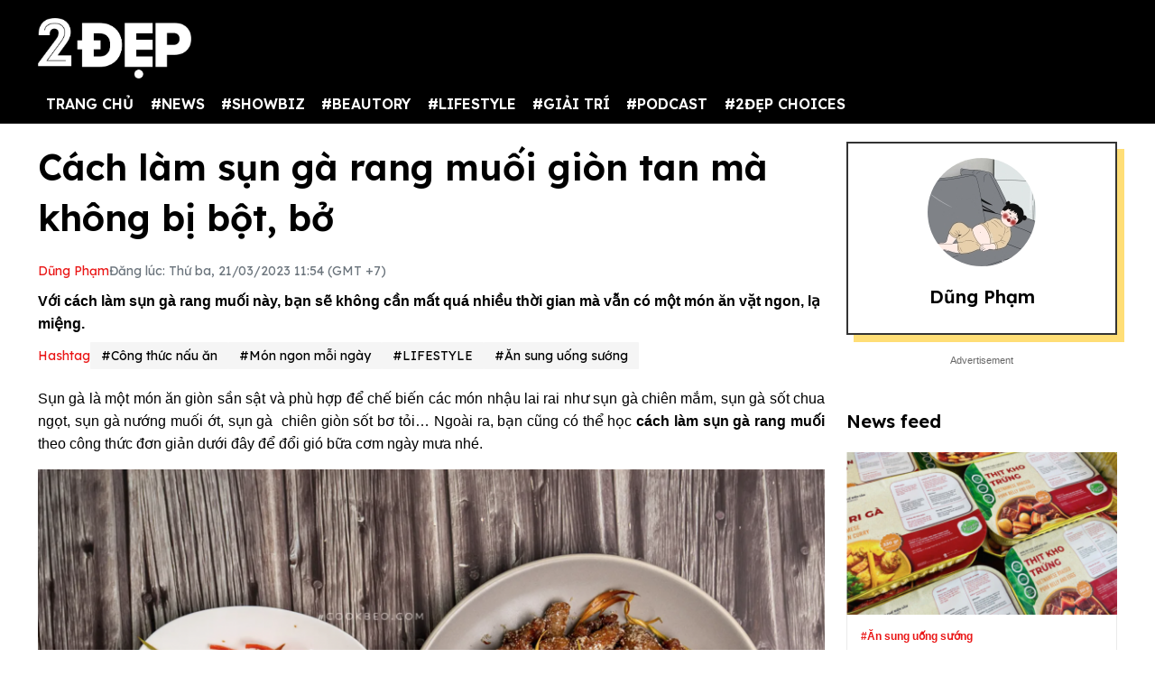

--- FILE ---
content_type: text/html; charset=UTF-8
request_url: https://2dep.vn/cach-lam-sun-ga-rang-muoi-dam-da-nhau-lai-rai-hay-an-cung-com-nong-ngay-mua-la-ngon-dinh-01144570.html
body_size: 16627
content:
<!DOCTYPE html>
<html lang="vi" xmlns="http://www.w3.org/1999/xhtml">
<head prefix="og: http://ogp.me/ns# fb: http://ogp.me/ns/fb# article: http://ogp.me/ns/article#">
<meta charset="utf-8"/>
<meta http-equiv="Content-Type" content="text/html; charset=utf-8" />
<meta http-equiv="x-ua-compatible" content="ie=edge" />
<meta http-equiv="content-language" itemprop="inLanguage" content="vi"/>
<title>Cách làm sụn gà rang muối giòn tan mà không bị bột, bở</title>
<meta name="robots" content="max-image-preview:large,index,follow,all" />
<meta name="GOOGLEBOT" content="max-image-preview:large,index,follow,all" />
<meta name="viewport" content="width=device-width,initial-scale=1,shrink-to-fit=no">
<meta name="language" content="vietnamese" />
<meta name="copyright" content="Copyright © 2020 by 2dep.vn" />
<meta name="description" content="Với cách làm sụn gà rang muối này, bạn sẽ không cần mất quá nhiều thời gian mà vẫn có một món ăn vặt ngon, lạ miệng." />
<meta name="keywords" content="sụn gà rang muối, cách làm sụn gà rang muối" />
<meta name="news_keywords" content="sụn gà rang muối, cách làm sụn gà rang muối" />
<meta name="theme-color" content="#000">
<meta property="og:site_name" content="2dep.vn" />
<meta property="og:type" content="article" />
<meta property="og:locale" content="vi_VN" />
<meta property="og:title" itemprop="name" content="Cách làm sụn gà rang muối giòn tan mà không bị bột, bở" />
<meta property="og:url" itemprop="url" content="https://2dep.vn/cach-lam-sun-ga-rang-muoi-dam-da-nhau-lai-rai-hay-an-cung-com-nong-ngay-mua-la-ngon-dinh-01144570.html" />
<meta property="og:description" content="Với cách làm sụn gà rang muối này, bạn sẽ không cần mất quá nhiều thời gian mà vẫn có một món ăn vặt ngon, lạ miệng." />
<meta property="og:image" itemprop="thumbnailUrl" content="https://media.2dep.vn/upload/minhthu/2022/09/07/cach-lam-sun-ga-rang-muoi-dam-da-nhau-lai-rai-hay-an-cung-com-nong-deu-hop-social-1662548000.jpg" />
<meta property="og:image:width" content="1200" />
<meta property="og:image:height" content="630" />
<link rel="canonical" href="https://2dep.vn/cach-lam-sun-ga-rang-muoi-dam-da-nhau-lai-rai-hay-an-cung-com-nong-ngay-mua-la-ngon-dinh-01144570.html" />
<link rel="amphtml" href="https://2dep.vn/amp/cach-lam-sun-ga-rang-muoi-dam-da-nhau-lai-rai-hay-an-cung-com-nong-ngay-mua-la-ngon-dinh-01144570.html" />
<link rel="shortcut icon" href="https://2dep.vn/favicon.ico" type="image/x-icon">
<link href="https://2dep.vn/apple-touch-icon.png" rel="apple-touch-icon" type="image/png"/>
<link href="https://2dep.vn/res2022/static/css/style.css?20230814v2" rel="stylesheet">
<link href="https://2dep.vn/res2022/static/css/mobile.css?20230814v2" rel="stylesheet">
<link href="https://2dep.vn/res2022/static/css/custom.css?20230830v11" rel="stylesheet">
<meta name="author" content="Quả Chanh Thành Tinh" />
<script type="application/ld+json">
    {
        "@context": "http://schema.org",
        "@type": "NewsArticle",
        "mainEntityOfPage":{ "@type":"WebPage", "@id":"https://2dep.vn/cach-lam-sun-ga-rang-muoi-dam-da-nhau-lai-rai-hay-an-cung-com-nong-ngay-mua-la-ngon-dinh-01144570.html" },
        "headline": "Cách làm sụn gà rang muối giòn tan mà không bị bột, bở",
        "description": "Với cách làm sụn gà rang muối này, bạn sẽ không cần mất quá nhiều thời gian mà vẫn có một món ăn vặt ngon, lạ miệng.",
        "datePublished": "2023-03-21T11:54:00+07:00",
        "dateModified": "2023-03-21T11:54:36+07:00",
        "author": {
            "@type": "Person",
            "name": "Quả Chanh Thành Tinh",
            "url": "https://2dep.vn/auth/qua-chanh-thanh-tinh-10.html"
        },
        "publisher": {
            "@type": "Organization",
            "name": "2ĐẸP",
            "logo":{ "@type":"ImageObject", "url":"https://2dep.vn/logo2dep.png", "width":500, "height":112 }
        },
        "image": {
            "@type": "ImageObject",
            "url": "https://media.2dep.vn/upload/minhthu/2022/09/07/cach-lam-sun-ga-rang-muoi-dam-da-nhau-lai-rai-hay-an-cung-com-nong-deu-hop-1-1662548000.jpg",
            "width": 1200,
            "height": 630
        }
    }
</script>
<script type="application/ld+json">
    {
    "@context": "http://schema.org",
    "@type": "BreadcrumbList",
    "itemListElement":
    [
        {
            "@type": "ListItem",
            "position": 1,
            "item":
            {
              "@id": "https://2dep.vn",
              "name": "Trang chủ"
            }
        },
        {
            "@type": "ListItem",
            "position": 2,
            "item":
            {
              "@id": "https://2dep.vn/lifestyle.html",
              "name": "LIFESTYLE"
            }
        },
        {
            "@type": "ListItem",
            "position": 3,
            "item":
            {
              "@id": "https://2dep.vn/nguoi-sanh-an.html",
              "name": "Ăn sung uống sướng"
            }
        }

    ]
    }
</script>
<script type="application/ld+json">
    {
        "@context" : "http://schema.org",
        "@type" : "Organization",
        "name" : "2ĐẸP",
        "url" : "https://2dep.vn",
        "logo":{ "@type":"ImageObject", "url":"https://2dep.vn/logo2dep.png", "width":500, "height":112 }
    }
</script>
<script type="application/ld+json">
{
    "@context" : "http://schema.org",
    "@type" : "WebSite",
    "name" : "2ĐẸP",
    "alternateName" : "Tin tức tổng hợp 24h - Cập nhật tin hot tin online mỗi ngày về thời trang, giải trí, cuộc sống trên 2ĐẸP.",
    "url" : "https://2dep.vn"}
</script>
<script type="application/ld+json">
{
    "@context": "http://schema.org",
    "@type": "Person",
    "name": "2ĐẸP",
    "url": "https://2dep.vn",
    "sameAs": [
        "https://www.facebook.com/2depmagazine",
        "https://twitter.com/2depofficial",
        "https://www.youtube.com/channel/UCr1UgLp_1DaSScAQTO0rinQ"
    ]}
</script>

<meta property="dable:item_id" content="144570">
<meta property="dable:author" content="Quả Chanh Thành Tinh" />
<meta property="article:section" content="Ăn sung uống sướng">

    <meta property="article:section2" content="LIFESTYLE">

    <link rel="amphtml" href="https://2dep.vn/amp/cach-lam-sun-ga-rang-muoi-dam-da-nhau-lai-rai-hay-an-cung-com-nong-ngay-mua-la-ngon-dinh-01144570.html" />

<meta property="article:published_time" content="2023-03-21T11:54:00+07:00">
<script async src="https://pagead2.googlesyndication.com/pagead/js/adsbygoogle.js?client=ca-pub-6820740418875472"  crossorigin="anonymous"></script>

<meta name="theme-color" content="#EA1717">
<!-- Global site tag (gtag.js) - Google Analytics -->
<script async src="https://www.googletagmanager.com/gtag/js?id=UA-178761259-1"></script>
<script >
  window.dataLayer = window.dataLayer || [];
  function gtag(){dataLayer.push(arguments);}
  gtag('js', new Date());

  gtag('config', 'UA-178761259-1');
</script>
<!-- Global site tag (gtag.js) - Google Analytics -->
<script async src="https://www.googletagmanager.com/gtag/js?id=G-2C0WJEVB6K"></script>
<script>
  window.dataLayer = window.dataLayer || [];
  function gtag(){dataLayer.push(arguments);}
  gtag('js', new Date());

  gtag('config', 'G-2C0WJEVB6K');
</script>
 <!-- Yandex -->
<meta name="yandex-verification" content="c8c3397c7022a774" />
<meta name="viewport" content="width=device-width, initial-scale=1.0, user-scalable=yes" />
<meta name="facebook-domain-verification" content="rnwiwh62xno3drlhgczr6s3t8ok5ld" />
<meta name="revisit-after" content="1 days"/>

<script async src="https://cdn.unibotscdn.com/ubplayer/player.js"></script>
<meta property="fb:pages" content="198518663634736" />
<meta property="fb:pages" content="115097024532405" />
<meta name="author" content="2Dep.vn" />
<script async data-id="101415840" src="//static.getclicky.com/js"></script>

<!-- Google Tag Manager -->
<script>(function(w,d,s,l,i){w[l]=w[l]||[];w[l].push({'gtm.start':
new Date().getTime(),event:'gtm.js'});var f=d.getElementsByTagName(s)[0],
j=d.createElement(s),dl=l!='dataLayer'?'&l='+l:'';j.async=true;j.src=
'https://www.googletagmanager.com/gtm.js?id='+i+dl;f.parentNode.insertBefore(j,f);
})(window,document,'script','dataLayer','GTM-NZBW3THM');</script>
<!-- End Google Tag Manager -->

<!-- Google Tag Manager (noscript) -->
<noscript><iframe src="https://www.googletagmanager.com/ns.html?id=GTM-NZBW3THM"
height="0" width="0" style="display:none;visibility:hidden"></iframe></noscript>
<!-- End Google Tag Manager (noscript) --><script>
  var arfAsync = arfAsync || [];
</script>
<script id="arf-core-js" onerror="window.admerrorload=true;" src="//media1.admicro.vn/cms/Arf.min.js" async></script>
</head>
<body>
<div class="header-top" style="margin-bottom: 0;">
    <header class="container header">
        <div class="menutop logo-box">
            <a class="mobile-menu-btn" href="https://2dep.vn/xu-huong.html"><img class="d-block" src="https://2dep.vn/res2022/static/images/trending-up.svg" alt="menu-icon" width="20px" height="20px"></a>
                        <a href="https://2dep.vn" class="hide-on-mobile"><img src="https://2dep.vn/res2022/static/images/logo-white.png" alt="Mạng xã hội 2Đẹp" title="Mạng xã hội 2Đẹp" class="logo hide-on-mobile" width="170"></a>
            <a href="https://2dep.vn"><img src="https://2dep.vn/res2022/static/images/logo-white.png" alt="Mạng xã hội 2Đẹp" title="Mạng xã hội 2Đẹp" class="logo logo-mobile" width="72" height="28"></a>
                        <button class="mobile-menu-btn" id="toggleMenu">
                <img class="d-block" src="https://2dep.vn/res2022/static/images/icons/open-menu.svg" alt="menu-icon" width="20px" height="20px">
            </button>
        </div>
    </header>
</div>
<div class="header-top header-top-2">
    <header class="container header">
        <div class="d-flex justify-content-between mobile-menu" id="mobileMenu">
            <div class="menu category">
                <a href="https://2dep.vn">TRANG CHỦ</a>
                                <div class="dropdown-parent">
                    <a href="https://2dep.vn/song.html">#NEWS</a>
                                        <div class="dropdown-content">
                                                <a class="dropdown-item nav-link" href="https://2dep.vn/nhip-dap-cuoc-song.html">Nóng trên MXH</a>
                                                <a class="dropdown-item nav-link" href="https://2dep.vn/tin-tieu-diem.html">Tin tiêu điểm</a>
                                            </div>
                                    </div>
                                <div class="dropdown-parent">
                    <a href="https://2dep.vn/showbiz.html">#SHOWBIZ</a>
                                        <div class="dropdown-content">
                                                <a class="dropdown-item nav-link" href="https://2dep.vn/celebrity.html">Celebrity</a>
                                                <a class="dropdown-item nav-link" href="https://2dep.vn/giai-tri.html">Nhật ký showbiz</a>
                                            </div>
                                    </div>
                                <div class="dropdown-parent">
                    <a href="https://2dep.vn/gu-dep.html">#BEAUTORY</a>
                                        <div class="dropdown-content">
                                                <a class="dropdown-item nav-link" href="https://2dep.vn/make-up-skincare.html">Chăm da họa mặt</a>
                                                <a class="dropdown-item nav-link" href="https://2dep.vn/dep.html">Độ dáng</a>
                                                <a class="dropdown-item nav-link" href="https://2dep.vn/toc.html">Tóc</a>
                                                <a class="dropdown-item nav-link" href="https://2dep.vn/thoi-trang.html">Thời trang</a>
                                                <a class="dropdown-item nav-link" href="https://2dep.vn/beauty-by-season.html">Beauty by season</a>
                                            </div>
                                    </div>
                                <div class="dropdown-parent">
                    <a href="https://2dep.vn/lifestyle.html">#LIFESTYLE</a>
                                        <div class="dropdown-content">
                                                <a class="dropdown-item nav-link" href="https://2dep.vn/nha-hay.html">Sống đẹp sống nhàn</a>
                                                <a class="dropdown-item nav-link" href="https://2dep.vn/nguoi-sanh-an.html">Ăn sung uống sướng</a>
                                                <a class="dropdown-item nav-link" href="https://2dep.vn/du-lich-va-kham-pha.html">Du lịch và khám phá</a>
                                                <a class="dropdown-item nav-link" href="https://2dep.vn/tra-chieu-cung-2-dep.html">Trà chiều cùng 2 Đẹp</a>
                                                <a class="dropdown-item nav-link" href="https://2dep.vn/trang-tri-nha-cua.html">Trang trí nhà cửa</a>
                                                <a class="dropdown-item nav-link" href="https://2dep.vn/tam-su.html">Tâm sự</a>
                                            </div>
                                    </div>
                                <div class="dropdown-parent">
                    <a href="https://2dep.vn/giai-tri.html">#GIẢI TRÍ</a>
                                        <div class="dropdown-content">
                                                <a class="dropdown-item nav-link" href="https://2dep.vn/am-nhac.html">Âm nhạc</a>
                                                <a class="dropdown-item nav-link" href="https://2dep.vn/phim.html">Phim</a>
                                                <a class="dropdown-item nav-link" href="https://2dep.vn/nghe-thuat.html">Nghệ thuật</a>
                                            </div>
                                    </div>
                                <div class="dropdown-parent">
                    <a href="https://2dep.vn/podcast.html">#PODCAST</a>
                                        <div class="dropdown-content">
                                                <a class="dropdown-item nav-link" href="https://2dep.vn/interview.html">Interview</a>
                                                <a class="dropdown-item nav-link" href="https://2dep.vn/video.html">Video</a>
                                            </div>
                                    </div>
                                <div class="dropdown-parent">
                    <a href="https://2dep.vn/thuong-hieu.html">#2ĐẸP CHOICES</a>
                                        <div class="dropdown-content">
                                                <a class="dropdown-item nav-link" href="https://2dep.vn/2dep-pick.html">2Đẹp pick</a>
                                                <a class="dropdown-item nav-link" href="https://2dep.vn/best-beauty-buy.html">Best beauty buy</a>
                                            </div>
                                    </div>
                                <!--<a href="https://2dep.vn/xu-huong.html">Trending</a>-->
            </div>

            <div id="member-area"></div>
        </div>
    </header>
</div>
<div class="ads-position ads-header text-center" data-device="desktop" style="max-height:250px;"></div>
<div class="ads-position ads-header text-center" data-device="mobile" style="max-width:100%; min-height:125px;"></div>
<section class="container page-main">
    <div class="row mt row-modify">
        <div class="col-9">
            <h1 class="text-title text-title-lg mb">Cách làm sụn gà rang muối giòn tan mà không bị bột, bở</h1>
            <div class="dep-list dep-list-post mb-1">
                                <a href="https://2dep.vn/member/dung-pham-120.html" data-author="Quả Chanh Thành Tinh" data-user_id="10" class="text-primary">
                    Dũng Phạm                </a>
                <span class="text-muted">Đăng lúc: Thứ ba, 21/03/2023 11:54 (GMT +7)</span>
            </div>
            <div class="text-sapo">Với cách làm sụn gà rang muối này, bạn sẽ không cần mất quá nhiều thời gian mà vẫn có một món ăn vặt ngon, lạ miệng.</div>
                        <div class="ads-position ads-sapo text-center mb mt" data-device="mobile"></div>
                                    <div class="dep-list dep-list-post mb">
                <span class="text-primary">Hashtag</span>
                                    <a href="https://2dep.vn/cong-thuc-nau-an-e173.html" class="tag">#Công thức nấu ăn</a>
                                    <a href="https://2dep.vn/mon-ngon-moi-ngay-e806.html" class="tag">#Món ngon mỗi ngày</a>
                                <a href="https://2dep.vn/lifestyle.html" class="tag">#LIFESTYLE</a>                <a href="https://2dep.vn/nguoi-sanh-an.html" class="tag">#Ăn sung uống sướng</a>
            </div>
                                    <div class="ads-position ads-sapo text-center" data-device="desktop"></div>
                                    <div class="wysiwyg-content" id="content_detail">
                <p style="text-align: justify;">Sụn gà là một món ăn giòn sần sật và phù hợp để chế biến các món nhậu lai rai như sụn gà chiên mắm, sụn gà sốt chua ngọt, sụn gà nướng muối ớt, sụn gà  chiên giòn sốt bơ tỏi… Ngoài ra, bạn cũng có thể học <strong>cách làm sụn gà rang muối</strong> theo công thức đơn giản dưới đây để đổi gió bữa cơm ngày mưa nhé.</p>  <figure class="expNoEdit" style="width: 100%; aspect-ratio: 1.33"><img loading="lazy" class="lazy_off" src="https://media.2dep.vn/resize_900x675/upload/minhthu/2022/09/07/cach-lam-sun-ga-rang-muoi-dam-da-nhau-lai-rai-hay-an-cung-com-nong-deu-hop-1662547871-1.jpg" alt="Để món ăn ngon hơn, nên chấm sụn gà rang muối với tương ớt. Ảnh: Cookbeo." title="de mon an ngon hon nen cham sun ga rang muoi voi tuong ot anh cookbeo" width="900" height="675" />  <figcaption>Để món ăn ngon hơn, nên chấm sụn gà rang muối với tương ớt. Ảnh: Cookbeo.</figcaption>  </figure>  <h2 style="text-align: justify;">1. Hướng dẫn cách làm sụn gà rang muối</h2>  <h3 style="text-align: justify;">1.1. Nguyên liệu làm sụn gà rang muối</h3>  <p style="text-align: justify;">- Đậu xanh cà vỏ: 50 gram</p>  <p style="text-align: justify;">- Gạo nếp: 50 gram</p>  <p style="text-align: justify;">- Sụn gà: 300 gram</p>  <p style="text-align: justify;">- Gừng: 1 củ</p>  <p style="text-align: justify;">- Tỏi, hành tím</p>  <p style="text-align: justify;">- Trứng: 1 quả</p>  <p style="text-align: justify;">- Sả: 5 nhánh</p>  <p style="text-align: justify;">- Gia vị: muối, đường, hạt tiêu xay</p>  <figure class="expNoEdit" style="width: 100%; aspect-ratio: 0.75"><img loading="lazy" class="lazy_off" src="https://media.2dep.vn/resize_900x1200/upload/minhthu/2022/09/07/cach-lam-sun-ga-rang-muoi-dam-da-nhau-lai-rai-hay-an-cung-com-nong-deu-hop-1662547871-3.jpeg" alt="Nên sơ chế sụn gà sạch sẽ để khử mùi hôi." title="nen so che sun ga sach se de khu mui hoi" width="900" height="1200" />  <figcaption>Nên sơ chế sụn gà sạch sẽ để khử mùi hôi.</figcaption>  </figure>  <h3 style="text-align: justify;">1.2. Cách làm sụn gà rang muối</h3>  <p style="text-align: justify;"><strong>Bước 1: Sơ chế nguyên liệu</strong></p>  <p style="text-align: justify;">- Sụn gà sau khi mua về sẽ được mang rửa sạch cùng nước muối. Sau đó vớt ra để ráo nước và chặt thành những miếng nhỏ vừa ăn.</p>  <p style="text-align: justify;">- Bóc vỏ hành tím, tỏi rồi mang rửa sạch và băm nhuyễn.</p>  <p style="text-align: justify;"><strong>Bước 2: Chuẩn bị hỗn hợp bột</strong></p>  <p style="text-align: justify;">- Cho gạo nếp và đậu xanh cà vỏ vào ngâm trong nước lạnh khoảng 3 tiếng. Sau đó vớt ra để ráo và chao vào chảo rang nóng.</p><div class="ads-position ads-inpage text-center mt mb" data-device="desktop"></div><div class="ads-position ads-inpage text-center mt mb" data-device="mobile"></div>  <p style="text-align: justify;">- Để hỗn hợp gạo nếp và đậu xanh cà vỏ nguội bớt thì cho vào máy xay nhuyễn.</p>  <p style="text-align: justify;"><strong>Bước 3: Ướp sụn gà</strong></p>  <p style="text-align: justify;">- Đặt nồi lên bếp, cho nước vào đun sôi rồi cho gừng thái lát vào đun cùng.</p>  <p style="text-align: justify;">- Khi thấy nồi nước đã sôi, cho 300 gram sụn gà sơ chế sạch sẽ vào trụng chí rồi vớt ra bát và để ráo.</p>  <p style="text-align: justify;">- Thêm vào bát sụn gà 1 thìa cà phê muối, 1 thìa canh đường, ½ thìa <a target="_blank" title=" cà phê" href="https://2dep.vn/cac-loai-ca-phe-doc-dao-e346.html">cà phê</a> hạt tiêu xay, 1 quả trứng.</p>  <p style="text-align: justify;">- Trộn đều và ướp hỗn hợp trong khoảng 15 phút cho ngấm gia vị.</p>  <p style="text-align: justify;"><strong>Bước 4: Làm sụn gà rang muối</strong></p>  <p style="text-align: justify;">- Cho chảo dầu lên bếp, đun nóng rồi cho vào 5 nhánh sả vào chiên vài phút rồi gắp ra. Sau đó cho sụn gà vào chiên chín vàng.</p>  <p style="text-align: justify;">- Lấy một chiếc chảo khác, cho vào 1 thìa canh dầu ăn, 2 thìa cà phê tỏi băm, 2 thìa cà phê hành tím rồi phi thơm.</p>  <p style="text-align: justify;">- Khi hành tím, tỏi băm đã chuyển sang màu vàng và dậy mùi thơm thì cho sụn gà đã chiên vàng vào đảo qua. Tiếp đó, thêm hỗn hợp gạo nếp, đậu xanh, 2 thìa cà phê muối vào đảo đều tay rồi tắt bếp.</p>  <figure class="expNoEdit" style="width: 100%; aspect-ratio: 1.34"><img loading="lazy" class="lazy_off" src="https://media.2dep.vn/resize_900x673/upload/minhthu/2022/09/07/cach-lam-sun-ga-rang-muoi-dam-da-nhau-lai-rai-hay-an-cung-com-nong-deu-hop-1662547871-2.png" alt="Chiên sả trước để dầu ăn có mùi thơm. Ảnh: Cookbeo." title="chien sa truoc de dau an co mui thom anh cookbeo" width="900" height="673" />  <figcaption>Chiên sả trước để dầu ăn có mùi thơm. Ảnh: Cookbeo.</figcaption>  </figure>  <p style="text-align: justify;">Món sụn gà rang muối sau khi chế biến xong sẽ có màu sắc và mùi thơm vô cùng hấp dẫn. Khi ăn, bạn sẽ cảm nhận được sụn gà giòn thơm xen lẫn vị mặn của muối. Món sụn gà rang muối ngon nhất khi được chấm kèm tương ớt cay nồng và dưa leo thanh mát.</p>  <h2 style="text-align: justify;">2. Video hướng dẫn cách làm sụn gà rang muối</h2>  <p style="text-align: center;"><iframe loading="lazy" src="https://www.youtube.com/embed/S-ZYDHciX9Q" width="640" height="359" frameborder="0" allowfullscreen></iframe></p><script type="application/ld+json">{    "@context": "http://schema.org",    "@type": "VideoObject",    "name": "Cách làm sụn gà rang muối giòn tan mà không bị bột, bở",    "description": "Với cách làm sụn gà rang muối này, bạn sẽ không cần mất quá nhiều thời gian mà vẫn có một món ăn vặt ngon, lạ miệng.",    "thumbnailUrl": "https://media.2dep.vn/resize_640x359/upload/minhthu/2022/09/07/cach-lam-sun-ga-rang-muoi-dam-da-nhau-lai-rai-hay-an-cung-com-nong-deu-hop-1-1662548000.jpg",    "uploadDate": "2023-03-21T11:54:00+07:00",    "contentURL": "https://www.youtube.com/embed/S-ZYDHciX9Q",    "embedURL": "https://www.youtube.com/embed/S-ZYDHciX9Q",    "interactionCount": "1"  }  </script>  <h2 style="text-align: justify;">3. Lưu ý cách làm sụn gà rang muối</h2>  <p style="text-align: justify;">- Nên chọn phần sụn gà gần với phần ức vì nó thường là sụn non, vẫn còn một chút thịt và ngon.</p>  <p style="text-align: justify;">- Cần tìm mua sụn gà tại các cửa hàng lớn, có uy tín để đảm bảo an toàn thực phẩm.</p>  <p style="text-align: justify;">Với <strong>cách làm sụn gà rang muối</strong> mà <a target="_blank" title=" 2Đẹp" href="https://2dep.vn/">2Đẹp</a> đã chia sẻ đến bạn đọc, chúc bạn thành công khi thực hiện món nhậu lai rai giòn ngon này nhé.</p>            </div>
                        <div class="ads-position ads-bottom-1 text-center mb mt" data-device="mobile"></div>
                                    <div class="post-related mt mb">
                                <a href="https://2dep.vn/cach-lam-ga-sot-xi-dau-quang-dong-thom-mem-dam-da-dai-khach-dam-bao-duoc-khen-01144112.html" class="text-reset">Cách làm gà sốt xì dầu Quảng Đông, ngọt mềm từng thớ thịt</a>
                                <a href="https://2dep.vn/cach-lam-banh-trung-thu-nhan-tiramisu-la-mieng-cho-team-me-banh-trung-thunhan-hien-dai-01144519.html" class="text-reset">Cách làm bánh trung thu nhân tiramisu lạ miệng</a>
                                <a href="https://2dep.vn/cach-lam-dau-xanh-thom-bui-beo-khong-can-lo-nuong-nguyen-lieu-mua-dau-cung-co-01144478.html" class="text-reset">Cách làm bánh đậu xanh thơm, bùi, béo, không cần lò nướng</a>
                            </div>
                        <div class="action mb mt">
                                
                <div class="fb-share-button" style="background: #1877F2;padding: 9px 5px 10px 9px;display: inline-block;" data-href="https://2dep.vn/cach-lam-sun-ga-rang-muoi-dam-da-nhau-lai-rai-hay-an-cung-com-nong-ngay-mua-la-ngon-dinh-01144570.html" data-layout="button_count" data-size="large" data-lazy="true"><a href="javascript:;" class="fb-xfbml-parse-ignore" style="color: #fff;font-weight: 500;padding: 0 10px;font-size: 17px;"><svg fill="#ffffff" xmlns="http://www.w3.org/2000/svg" viewBox="0 0 50 50" width="35px" height="35px" style="float: left;margin-top: -4px;margin-bottom: -4px;"><title>Facebook</title><path d="M41,4H9C6.24,4,4,6.24,4,9v32c0,2.76,2.24,5,5,5h32c2.76,0,5-2.24,5-5V9C46,6.24,43.76,4,41,4z M37,19h-2c-2.14,0-3,0.5-3,2 v3h5l-1,5h-4v15h-5V29h-4v-5h4v-3c0-4,2-7,6-7c2.9,0,4,1,4,1V19z"></path></svg> Chia sẻ</a></div>
                <script>
                document.querySelector(".fb-share-button").addEventListener("click", function(event) {
                    event.preventDefault();
                    const link = 'https://www.facebook.com/sharer/sharer.php?u=' + encodeURIComponent("https://2dep.vn/cach-lam-sun-ga-rang-muoi-dam-da-nhau-lai-rai-hay-an-cung-com-nong-ngay-mua-la-ngon-dinh-01144570.html");
                    window.open(link, '_blank', 'location=yes,height=570,width=520,scrollbars=yes,status=yes');
                });
                </script>
                <div class="sharezalo btnZalo zalo-share-button" data-href="https://2dep.vn/cach-lam-sun-ga-rang-muoi-dam-da-nhau-lai-rai-hay-an-cung-com-nong-ngay-mua-la-ngon-dinh-01144570.html" data-oaid="3089992609362963104" data-layout="icon-text" data-customize="true" style="display: inline-block;vertical-align: middle;padding: 1px 5px 0;">
                    <a href="javascript:;" class="btn-zalo" onclick="return false;" title="Chia sẻ Zalo">
                        <img src="https://2dep.vn/res2022/static/images/icons/zalo.svg" width="47px" height="47px" alt="Share Zalo">
                    </a>
                </div>
                <a class="btn btn-copy btn-primary" id="copylinkshare" href="javascript:;" onclick="copyURL('https://2dep.vn/cach-lam-dua-gia-ngon-ma-nhanh-de-de-co-them-mon-phu-hap-dan-dua-com-mua-he-01142942.html'); return false;" title="Copy URL">Copy URL</a>
            </div>
                        <div class="dep-box mb mobile-visible">
                <div class="avatar ratio ratio-1by1 mb">
                    <img class="ratio-item" src="https://media.2dep.vn/resize_120x120/upload/minhthu/2022/07/26/minhthu1658840464.jpg" alt="avatar">
                </div>
                <h5 class="text-title mb-1"><a href="https://2dep.vn/member/dung-pham-120.html">
                    Dũng Phạm                </a></h5>
            </div>
            
                                                <div class="ads-position ads-bottom-1 text-center" data-device="desktop"></div>
                        <section id="comments" class="mb mt">
                <h4 class="text-title"><span>Bình luận</span></h4>
                <div class="comment-box">
                    <div class="cmex" data-id="144570" data-numposts="4"></div>
                </div>
            </section>

                        <h2 class="text-title mb">Tin đáng chú ý</h2>
                        <div class="row card-row mb">
                <div class="col-4">
                    <a href="https://2dep.vn/cach-lam-chan-ga-kho-cay-mem-thom-dam-da-dem-nhau-hay-an-kem-com-nong-deu-hop-01144267.html">
                        <div class="ratio ratio-5by3 ">
                            <img class="ratio-item lazy" loading="lazy" src="https://2dep.vn/res2022/static/images/pixel.png" data-src="https://media.2dep.vn/resize_326x195/upload/minhthu/2022/08/30/cach-lam-chan-ga-kho-cay-mem-thom-dam-da-dem-nhau-hay-an-kem-com-nong-deu-hop-1-1661832421.jpeg" alt="Cách làm chân gà kho cay đậm đà đưa cơm, cho chồng nhậu cuối tuần thì 'tuyệt đỉnh'">
                        </div>
                    </a>
                </div>
                <div class="col-8">
                    <div class="card-body">
                        <a href="https://2dep.vn/nguoi-sanh-an.html" class="text-category">#Ăn sung uống sướng</a>
                        <h3 class="text-title">
                            <a href="https://2dep.vn/cach-lam-chan-ga-kho-cay-mem-thom-dam-da-dem-nhau-hay-an-kem-com-nong-deu-hop-01144267.html" class="text-reset">Cách làm chân gà kho cay đậm đà đưa cơm, cho chồng nhậu cuối tuần thì "tuyệt đỉnh"</a>
                        </h3>
                    </div>
                </div>
            </div>
                        <div class="row card-row mb">
                <div class="col-4">
                    <a href="https://2dep.vn/cach-lam-nam-kim-cham-chien-gion-chi-15-phut-la-co-mon-an-vat-gion-rum-dam-da-01144278.html">
                        <div class="ratio ratio-5by3 ">
                            <img class="ratio-item lazy" loading="lazy" src="https://2dep.vn/res2022/static/images/pixel.png" data-src="https://media.2dep.vn/resize_326x195/upload/minhthu/2022/08/30/cach-lam-nam-kim-cham-chien-gion-chi-15-phut-la-co-mon-an-vat-gion-rum-dam-da-1-1661849941.jpg" alt="Cách làm nấm kim châm chiên giòn siêu nhanh, siêu dễ, trẻ con hay người lớn đều mê">
                        </div>
                    </a>
                </div>
                <div class="col-8">
                    <div class="card-body">
                        <a href="https://2dep.vn/nguoi-sanh-an.html" class="text-category">#Ăn sung uống sướng</a>
                        <h3 class="text-title">
                            <a href="https://2dep.vn/cach-lam-nam-kim-cham-chien-gion-chi-15-phut-la-co-mon-an-vat-gion-rum-dam-da-01144278.html" class="text-reset">Cách làm nấm kim châm chiên giòn siêu nhanh, siêu dễ, trẻ con hay người lớn đều mê</a>
                        </h3>
                    </div>
                </div>
            </div>
                        <div class="row card-row mb">
                <div class="col-4">
                    <a href="https://2dep.vn/cach-lam-dau-phu-chien-sot-bo-me-thom-cay-an-chay-hay-an-man-deu-bat-com-so-1-01144229.html">
                        <div class="ratio ratio-5by3 ">
                            <img class="ratio-item lazy" loading="lazy" src="https://2dep.vn/res2022/static/images/pixel.png" data-src="https://media.2dep.vn/resize_326x195/upload/minhthu/2022/08/29/cach-lam-dau-phu-chien-sot-bo-me-thom-cay-an-chay-hay-an-man-deu-bat-com-so-1-1-1661746118.jpg" alt="Cách làm đậu phụ chiên sốt bơ mè thơm ngọt tụt lưỡi, mê hoặc cả tín đồ thích ăn thịt">
                        </div>
                    </a>
                </div>
                <div class="col-8">
                    <div class="card-body">
                        <a href="https://2dep.vn/nguoi-sanh-an.html" class="text-category">#Ăn sung uống sướng</a>
                        <h3 class="text-title">
                            <a href="https://2dep.vn/cach-lam-dau-phu-chien-sot-bo-me-thom-cay-an-chay-hay-an-man-deu-bat-com-so-1-01144229.html" class="text-reset">Cách làm đậu phụ chiên sốt bơ mè thơm ngọt tụt lưỡi, mê hoặc cả tín đồ thích ăn thịt</a>
                        </h3>
                    </div>
                </div>
            </div>
            
                        <h2 class="text-title mb">Chủ đề mới trên 2Đẹp</h2>
            <div class="row">
                                <div class="col-4 mb-2">
                    <article class="card">
                        <a href="https://2dep.vn/face-wash-fox-chuoi-spa-lam-dep-lon-nhat-viet-nam-voi-hon-50-cua-hang-01146607.html">
                            <div class="ratio ratio-5by3 ">
                                <img class="ratio-item lazy" loading="lazy" src="https://2dep.vn/res2022/static/images/pixel.png" data-src="https://media.2dep.vn/resize_313x188/upload/steven/2025/08/29/face-wash-fox-chuoi-spa-lam-dep-lon-nhat-viet-nam-voi-hon-50-cua-hang-1-1756450229.jpg" alt="Face Wash Fox – Chuỗi spa làm đẹp lớn nhất Việt Nam với hơn 50 cửa hàng">
                            </div>
                        </a>
                        <div class="card-body">
                            <span class="text-category">Fox</span>
                            <h3 class="text-title">
                                <a href="https://2dep.vn/face-wash-fox-chuoi-spa-lam-dep-lon-nhat-viet-nam-voi-hon-50-cua-hang-01146607.html" class="text-reset">Face Wash Fox – Chuỗi spa làm đẹp lớn nhất Việt Nam với hơn 50 cửa hàng</a>
                            </h3>
                        </div>
                    </article>
                </div>
                                <div class="col-4 mb-2">
                    <article class="card">
                        <a href="https://2dep.vn/doanh-nghiep-nen-chon-goi-google-workspace-nao-tu-van-chuyen-sau-tu-adtimi-01146596.html">
                            <div class="ratio ratio-5by3 ">
                                <img class="ratio-item lazy" loading="lazy" src="https://2dep.vn/res2022/static/images/pixel.png" data-src="https://media.2dep.vn/resize_313x188/upload/hang/2025/05/22/doanh-nghiep-nen-chon-goi-google-workspace-nao-tu-van-chuyen-sau-tu-adtimin-1-1747909173.jpg" alt="Doanh nghiệp nên chọn gói Google Workspace nào? Tư vấn chuyên sâu từ Adtimin">
                            </div>
                        </a>
                        <div class="card-body">
                            <span class="text-category">Nhi Nguyen</span>
                            <h3 class="text-title">
                                <a href="https://2dep.vn/doanh-nghiep-nen-chon-goi-google-workspace-nao-tu-van-chuyen-sau-tu-adtimi-01146596.html" class="text-reset">Doanh nghiệp nên chọn gói Google Workspace nào? Tư vấn chuyên sâu từ Adtimin</a>
                            </h3>
                        </div>
                    </article>
                </div>
                                <div class="col-4 mb-2">
                    <article class="card">
                        <a href="https://2dep.vn/phuong-phap-dieu-tri-bong-mat-quang-tham-hieu-qua-tu-chuyen-gia-01146595.html">
                            <div class="ratio ratio-5by3 ">
                                <img class="ratio-item lazy" loading="lazy" src="https://2dep.vn/res2022/static/images/pixel.png" data-src="https://media.2dep.vn/resize_313x188/upload/hang/2025/03/28/phuong-phap-dieu-tri-bong-mat-quang-tham-hieu-qua-tu-chuyen-gia-1-1743145528.jpg" alt="Phương pháp điều trị bọng mắt, quầng thâm hiệu quả từ chuyên gia ">
                            </div>
                        </a>
                        <div class="card-body">
                            <span class="text-category">Nhi Nguyen</span>
                            <h3 class="text-title">
                                <a href="https://2dep.vn/phuong-phap-dieu-tri-bong-mat-quang-tham-hieu-qua-tu-chuyen-gia-01146595.html" class="text-reset">Phương pháp điều trị bọng mắt, quầng thâm hiệu quả từ chuyên gia </a>
                            </h3>
                        </div>
                    </article>
                </div>
                                <div class="col-4 mb-2">
                    <article class="card">
                        <a href="https://2dep.vn/miss-earth-vietnam-ceo-vo-thi-ngoc-dung-nguon-cam-hung-cho-phu-nu-01146594.html">
                            <div class="ratio ratio-5by3 ">
                                <img class="ratio-item lazy" loading="lazy" src="https://2dep.vn/res2022/static/images/pixel.png" data-src="https://media.2dep.vn/resize_313x188/upload/hang/2025/03/26/miss-earth-vietnam-ceo-vo-thi-ngoc-dung-nguon-cam-hung-cho-phu-nu-yeu-the-thao-1-1742959959.jpg" alt="Miss Earth Vietnam & CEO Võ Thị Ngọc Dung: Nguồn Cảm Hứng Cho Phụ Nữ Yêu Thể Thao">
                            </div>
                        </a>
                        <div class="card-body">
                            <span class="text-category">Nhi Nguyen</span>
                            <h3 class="text-title">
                                <a href="https://2dep.vn/miss-earth-vietnam-ceo-vo-thi-ngoc-dung-nguon-cam-hung-cho-phu-nu-01146594.html" class="text-reset">Miss Earth Vietnam & CEO Võ Thị Ngọc Dung: Nguồn Cảm Hứng Cho Phụ Nữ Yêu Thể Thao</a>
                            </h3>
                        </div>
                    </article>
                </div>
                                <div class="col-4 mb-2">
                    <article class="card">
                        <a href="https://2dep.vn/bk8-news-la-nha-tai-tro-moi-cua-doi-dua-xe-gresini-racing-motogp-01146593.html">
                            <div class="ratio ratio-5by3 ">
                                <img class="ratio-item lazy" loading="lazy" src="https://2dep.vn/res2022/static/images/pixel.png" data-src="https://media.2dep.vn/resize_313x188/upload/hang/2025/03/12/bk8-news-la-nha-tai-tro-moi-cua-doi-dua-xe-gresini-racing-motogp-trong-2-mua-giai-2025-va-2026-1-1741797182.jpg" alt="BK8 News là nhà tài trợ mới của Đội đua xe Gresini Racing MotoGP trong 2 mùa giải 2025 và 2026">
                            </div>
                        </a>
                        <div class="card-body">
                            <span class="text-category">Nhi Nguyen</span>
                            <h3 class="text-title">
                                <a href="https://2dep.vn/bk8-news-la-nha-tai-tro-moi-cua-doi-dua-xe-gresini-racing-motogp-01146593.html" class="text-reset">BK8 News là nhà tài trợ mới của Đội đua xe Gresini Racing MotoGP trong 2 mùa giải 2025 và 2026</a>
                            </h3>
                        </div>
                    </article>
                </div>
                                <div class="col-4 mb-2">
                    <article class="card">
                        <a href="https://2dep.vn/discover-the-allure-of-unique-white-outfits-women-adore-01146591.html">
                            <div class="ratio ratio-5by3 ">
                                <img class="ratio-item lazy" loading="lazy" src="https://2dep.vn/res2022/static/images/pixel.png" data-src="https://media.2dep.vn/resize_313x188//upload/system/2025/02/28/mha65pue4kki4aonouk0qexksxnhpesikrsm7qsh-145004.jpg" alt="Discover the Allure of Unique White Outfits Women Adore">
                            </div>
                        </a>
                        <div class="card-body">
                            <span class="text-category">2Đẹp</span>
                            <h3 class="text-title">
                                <a href="https://2dep.vn/discover-the-allure-of-unique-white-outfits-women-adore-01146591.html" class="text-reset">Discover the Allure of Unique White Outfits Women Adore</a>
                            </h3>
                        </div>
                    </article>
                </div>
                                <div class="col-4 mb-2">
                    <article class="card">
                        <a href="https://2dep.vn/bo-suu-tap-vong-bac-nam-an-tuong-tao-dau-an-ca-nhan-01146590.html">
                            <div class="ratio ratio-5by3 ">
                                <img class="ratio-item lazy" loading="lazy" src="https://2dep.vn/res2022/static/images/pixel.png" data-src="https://media.2dep.vn/resize_313x188/upload/hang/2025/01/16/bo-suu-tap-vong-bac-nam-an-tuong-tao-dau-an-ca-nhan-1-1737037412.jpg" alt="Bộ Sưu Tập Vòng Bạc Nam Ấn Tượng, Tạo Dấu Ấn Cá Nhân">
                            </div>
                        </a>
                        <div class="card-body">
                            <span class="text-category">vuthive</span>
                            <h3 class="text-title">
                                <a href="https://2dep.vn/bo-suu-tap-vong-bac-nam-an-tuong-tao-dau-an-ca-nhan-01146590.html" class="text-reset">Bộ Sưu Tập Vòng Bạc Nam Ấn Tượng, Tạo Dấu Ấn Cá Nhân</a>
                            </h3>
                        </div>
                    </article>
                </div>
                                <div class="col-4 mb-2">
                    <article class="card">
                        <a href="https://2dep.vn/hanh-trinh-kham-pha-ve-dep-tiem-an-cua-viet-nam-01146587.html">
                            <div class="ratio ratio-5by3 ">
                                <img class="ratio-item lazy" loading="lazy" src="https://2dep.vn/res2022/static/images/pixel.png" data-src="https://media.2dep.vn/resize_313x188//upload/system/2024/12/11/post17338987057-134003.jpg" alt="Hành trình khám phá vẻ đẹp tiềm ẩn của Việt Nam">
                            </div>
                        </a>
                        <div class="card-body">
                            <span class="text-category">2Đẹp</span>
                            <h3 class="text-title">
                                <a href="https://2dep.vn/hanh-trinh-kham-pha-ve-dep-tiem-an-cua-viet-nam-01146587.html" class="text-reset">Hành trình khám phá vẻ đẹp tiềm ẩn của Việt Nam</a>
                            </h3>
                        </div>
                    </article>
                </div>
                                <div class="col-4 mb-2">
                    <article class="card">
                        <a href="https://2dep.vn/cham-soc-co-the-bi-quyet-lam-dep-tu-thien-nhien-tiet-kiem-va-hieu-qua-01146586.html">
                            <div class="ratio ratio-5by3 ">
                                <img class="ratio-item lazy" loading="lazy" src="https://2dep.vn/res2022/static/images/pixel.png" data-src="https://media.2dep.vn/resize_313x188//upload/system/2024/12/11/post17338858171-101003.jpg" alt="Chăm sóc cơ thể: Bí quyết làm đẹp từ thiên nhiên tiết kiệm và hiệu quả">
                            </div>
                        </a>
                        <div class="card-body">
                            <span class="text-category">2Đẹp</span>
                            <h3 class="text-title">
                                <a href="https://2dep.vn/cham-soc-co-the-bi-quyet-lam-dep-tu-thien-nhien-tiet-kiem-va-hieu-qua-01146586.html" class="text-reset">Chăm sóc cơ thể: Bí quyết làm đẹp từ thiên nhiên tiết kiệm và hiệu quả</a>
                            </h3>
                        </div>
                    </article>
                </div>
                            </div>
                    </div>

        <div class="col-3">
                        <div class="dep-box mb hide-on-mobile">
                <div class="avatar ratio ratio-1by1 mb">
                    <img class="ratio-item" src="https://media.2dep.vn/resize_120x120/upload/minhthu/2022/07/26/minhthu1658840464.jpg" alt="avatar">
                </div>
                <h5 class="text-title mb-1"><a href="https://2dep.vn/member/dung-pham-120.html">Dũng Phạm</a></h5>
            </div>
                                    <div class="ads-position ads-right-1 text-center" data-device="desktop"></div>
                                    <h2 class="text-title text-title-heading mb mt">News feed</h2>
            <div class="list-post">
                                <article class="card mb">
                    <a href="https://2dep.vn/organicfoodvn-theo-chan-jack-ma-ban-thuc-pham-dong-goi-san-01146582.html">
                        <div class="ratio ratio-5by3 ">
                            <img class="ratio-item lazy" loading="lazy" src="https://2dep.vn/res2022/static/images/pixel.png" data-src="https://media.2dep.vn/resize_313x188/upload/steven/2024/12/09/organicfoodvn-theo-chan-jack-ma-ban-thuc-pham-dong-goi-san-1-1733737708.png" alt="Organicfood.vn theo chân Jack Ma bán thực phẩm đóng gói sẵn">
                        </div>
                    </a>
                    <div class="card-body">
                        <a href="https://2dep.vn/nguoi-sanh-an.html" class="text-category">#Ăn sung uống sướng</a>
                        <h3 class="text-title">
                            <a href="https://2dep.vn/organicfoodvn-theo-chan-jack-ma-ban-thuc-pham-dong-goi-san-01146582.html" class="text-reset">Organicfood.vn theo chân Jack Ma bán thực phẩm đóng gói sẵn</a>
                        </h3>
                    </div>
                </article>
                                <article class="card mb">
                    <a href="https://2dep.vn/du-lich-chua-lanh-hot-trend-cua-gioi-tre-2024-01146079.html">
                        <div class="ratio ratio-5by3 ">
                            <img class="ratio-item lazy" loading="lazy" src="https://2dep.vn/res2022/static/images/pixel.png" data-src="https://media.2dep.vn/resize_313x188/upload/phuongmai/2024/06/26/du-lich-chua-lanh-hot-trend-cua-gioi-tre-2024-1-1719400347.jpg" alt="DU LỊCH CHỮA LÀNH - “HOT TREND” CỦA GIỚI TRẺ 2024">
                        </div>
                    </a>
                    <div class="card-body">
                        <a href="https://2dep.vn/du-lich-va-kham-pha.html" class="text-category">#Du lịch và khám phá</a>
                        <h3 class="text-title">
                            <a href="https://2dep.vn/du-lich-chua-lanh-hot-trend-cua-gioi-tre-2024-01146079.html" class="text-reset">DU LỊCH CHỮA LÀNH - “HOT TREND” CỦA GIỚI TRẺ 2024</a>
                        </h3>
                    </div>
                </article>
                                <article class="card mb">
                    <a href="https://2dep.vn/buoc-vao-hanh-trinh-am-thuc-dac-sac-tai-premier-residences-phu-quoc-01146098.html">
                        <div class="ratio ratio-5by3 ">
                            <img class="ratio-item lazy" loading="lazy" src="https://2dep.vn/res2022/static/images/pixel.png" data-src="https://media.2dep.vn/resize_313x188/upload/phuongmai/2024/08/21/buoc-vao-hanh-trinh-am-thuc-dac-sac-tai-premier-residences-phu-quoc-1-1724257254.jpg" alt="BƯỚC VÀO HÀNH TRÌNH ẨM THỰC ĐẶC SẮC TẠI PREMIER RESIDENCES PHU QUOC ">
                        </div>
                    </a>
                    <div class="card-body">
                        <a href="https://2dep.vn/lifestyle.html" class="text-category">#LIFESTYLE</a>
                        <h3 class="text-title">
                            <a href="https://2dep.vn/buoc-vao-hanh-trinh-am-thuc-dac-sac-tai-premier-residences-phu-quoc-01146098.html" class="text-reset">BƯỚC VÀO HÀNH TRÌNH ẨM THỰC ĐẶC SẮC TẠI PREMIER RESIDENCES PHU QUOC </a>
                        </h3>
                    </div>
                </article>
                                <article class="card mb">
                    <a href="https://2dep.vn/mien-tron-chay-188k-tai-chan-chan-noodles-lieu-co-dang-tien-01146060.html">
                        <div class="ratio ratio-5by3 ">
                            <img class="ratio-item lazy" loading="lazy" src="https://2dep.vn/res2022/static/images/pixel.png" data-src="https://media.2dep.vn/resize_313x188/upload/phuongmai/2024/06/17/mien-tron-chay-188k-tai-chanchan-noodle-lieu-co-dang-tien-1-1718593876.jpg" alt="MIẾN TRỘN CHAY “188K” TẠI CHANCHAN NOODLE: LIỆU CÓ ĐÁNG TIỀN?">
                        </div>
                    </a>
                    <div class="card-body">
                        <a href="https://2dep.vn/nguoi-sanh-an.html" class="text-category">#Ăn sung uống sướng</a>
                        <h3 class="text-title">
                            <a href="https://2dep.vn/mien-tron-chay-188k-tai-chan-chan-noodles-lieu-co-dang-tien-01146060.html" class="text-reset">MIẾN TRỘN CHAY “188K” TẠI CHANCHAN NOODLE: LIỆU CÓ ĐÁNG TIỀN?</a>
                        </h3>
                    </div>
                </article>
                                <article class="card mb">
                    <a href="https://2dep.vn/sang-thuc-day-du-doi-den-may-cung-can-tranh-an-6-thuc-pham-nay-01145989.html">
                        <div class="ratio ratio-5by3 ">
                            <img class="ratio-item lazy" loading="lazy" src="https://2dep.vn/res2022/static/images/pixel.png" data-src="https://media.2dep.vn/resize_313x188/upload/phuongmai/2023/11/26/sang-thuc-day-du-doi-den-may-cung-can-tranh-an-6-thuc-pham-nay-1-1701010983.jpg" alt="Sáng thức dậy, dù đói đến mấy cũng cần tránh ăn 6 thực phẩm này">
                        </div>
                    </a>
                    <div class="card-body">
                        <a href="https://2dep.vn/lifestyle.html" class="text-category">#LIFESTYLE</a>
                        <h3 class="text-title">
                            <a href="https://2dep.vn/sang-thuc-day-du-doi-den-may-cung-can-tranh-an-6-thuc-pham-nay-01145989.html" class="text-reset">Sáng thức dậy, dù đói đến mấy cũng cần tránh ăn 6 thực phẩm này</a>
                        </h3>
                    </div>
                </article>
                            </div>
                                    <div class="ads-position ads-right-2 text-center" data-device="desktop"></div>
                                                <div class="ads-position ads-right-3 text-center" data-device="desktop"></div>
            <div class="ads-position ads-right-4 text-center" data-device="desktop"></div>
                        
            
<!--TEXTLINK BOX-->
<!--DATA GET FROM TEXTLINK REDIS 102--><style type="text/css"> 
#2dep_preview a{font-weight: bold}
#2dep_preview a:hover{color:#ae0001 !important;}
#2dep_preview{ clear: both; text-align: left; margin-top: 2px; margin-bottom: 2px; font-size:12px !important; padding-bottom:2px; border:1px solid #CECECE; color:#666; width:100%; }
#2dep_preview .2dep_preview_title{ border-bottom:1px solid #CECECE; font-size:13px; padding-bottom:4px; font-weight:bold; padding:6px 10px; background-color: #136ca8; background: -webkit-gradient(linear, 0% 0%, 0% 100%, from(#fff), to(#ddd)); background: -webkit-linear-gradient(top, #fff, #ddd); background: -moz-linear-gradient(top, #fff, #ddd); background: -ms-linear-gradient(top,#fff, #ddd); background: -o-linear-gradient(top, #fff, #ddd);}
#2dep_preview.2dep_vertical ul{ line-height:22px; list-style:circle !important; margin:10px !important; padding:0 !important;}
#2dep_preview.2dep_vertical ul li{ list-style:circle inside !important; display:list-item !important; background: none !important;border-bottom: 1px dashed #CECECE; padding-bottom: 5px; margin-bottom: 5px; color: #333; }
#2dep_preview.2dep_vertical ul li a{ color:#222; text-decoration:none; display: inline !important; }
</style>
<div id="2dep_preview" class="2dep_vertical"><ul><li> <a href='https://tunaucom.com.vn/' Title=''  target='_blank'>tủ cơm điện công nghiệp</a> </li></ul></div><!--TEXTLINK BOX-->        </div>
    </div>
</section>
<div class="ads-position ads-footer text-center" data-device="desktop"></div>
<div class="ads-position ads-footer text-center" data-device="mobile" style="height: 102px;"></div>
<div class="footer-bottom">
    <footer class="container footer">
        <div class="row">
            <div class="col-3">
                <div class="logo-box-footer">
                    <img class="lazy" loading="lazy" src="https://2dep.vn/res2022/static/images/pixel.png" data-src="https://2dep.vn/res2022/static/images/logo-white.png" alt="logo" width="170" height="67">
                </div>
            </div>
            <div class="col-5">
                <div class="text-white small">
                    Công ty cổ phần Art App<br>
                    Giấy phép thiết lập MXH số 267/GP-BTTTT, Ký ngày 26/05/2022<br>
                    Địa chỉ Hà Nội: Tầng 04, Tòa nhà Star, Lô D32 KĐT Cầu Giấy, Đường Dương Đình Nghệ, Yên Hòa, Cầu Giấy, Hà Nội.<br>
                    Địa chỉ TP HCM: Lầu 6, số 24 Bạch Đằng, Phường 2, Quận Tân Bình, Thành phố Hồ Chí Minh, Việt Nam<br>
                    Điện thoại: 0868021912<br>
                    Email: <a href="/cdn-cgi/l/email-protection" class="__cf_email__" data-cfemail="deb2b7bbb0b6bb9eecbabbaef0a8b0">[email&#160;protected]</a><br>
                    Người chịu trách nhiệm chính: Nguyễn Xuân Nghĩa <br>
                    © 2Đẹp 2022 . All Rights Reserved.
                </div>
            </div>
            <div class="col-4">
                <p>
                    <a href="https://2dep.vn/thoa-thuan-cung-cap-va-su-dung-dich-vu-mang-xa-hoi-01111298.html" target="_blank">Điều khoản sử dụng</a>
                </p>
                <p>
                    <a href="https://2dep.vn/chinh-sach-bao-mat-01139096.html" target="_blank">Chính sách riêng tư</a>
                </p>
                <p>Kết nối với chúng tôi</p>
                <div class="dep-list">
                    <a href="https://www.facebook.com/2depmagazine" rel="nofollow noopener" target="_blank">
                        <svg fill="#ffffff" xmlns="http://www.w3.org/2000/svg" viewBox="0 0 50 50" width="35px" height="35px">
                            <title>Facebook</title>
                            <path d="M41,4H9C6.24,4,4,6.24,4,9v32c0,2.76,2.24,5,5,5h32c2.76,0,5-2.24,5-5V9C46,6.24,43.76,4,41,4z M37,19h-2c-2.14,0-3,0.5-3,2 v3h5l-1,5h-4v15h-5V29h-4v-5h4v-3c0-4,2-7,6-7c2.9,0,4,1,4,1V19z"></path>
                        </svg>
                    </a>
                    <a href="https://www.tiktok.com/@2dep.official" rel="nofollow noopener" target="_blank">
                        <svg fill="#ffffff" xmlns="http://www.w3.org/2000/svg" viewBox="0 0 50 50" width="35px" height="35px">
                            <title>Tiktok</title>
                            <path d="M41,4H9C6.243,4,4,6.243,4,9v32c0,2.757,2.243,5,5,5h32c2.757,0,5-2.243,5-5V9C46,6.243,43.757,4,41,4z M37.006,22.323 c-0.227,0.021-0.457,0.035-0.69,0.035c-2.623,0-4.928-1.349-6.269-3.388c0,5.349,0,11.435,0,11.537c0,4.709-3.818,8.527-8.527,8.527 s-8.527-3.818-8.527-8.527s3.818-8.527,8.527-8.527c0.178,0,0.352,0.016,0.527,0.027v4.202c-0.175-0.021-0.347-0.053-0.527-0.053 c-2.404,0-4.352,1.948-4.352,4.352s1.948,4.352,4.352,4.352s4.527-1.894,4.527-4.298c0-0.095,0.042-19.594,0.042-19.594h4.016 c0.378,3.591,3.277,6.425,6.901,6.685V22.323z"></path>
                        </svg>
                    </a>
                    <a href="https://twitter.com/2depofficial" rel="nofollow noopener" target="_blank">
                        <svg fill="#ffffff" xmlns="http://www.w3.org/2000/svg" width="30" height="30" viewBox="0 0 24 24">
                            <title>Twitter</title>
                            <path d="M19 0h-14c-2.761 0-5 2.239-5 5v14c0 2.761 2.239 5 5 5h14c2.762 0 5-2.239 5-5v-14c0-2.761-2.238-5-5-5zm-.139 9.237c.209 4.617-3.234 9.765-9.33 9.765-1.854 0-3.579-.543-5.032-1.475 1.742.205 3.48-.278 4.86-1.359-1.437-.027-2.649-.976-3.066-2.28.515.098 1.021.069 1.482-.056-1.579-.317-2.668-1.739-2.633-3.26.442.246.949.394 1.486.411-1.461-.977-1.875-2.907-1.016-4.383 1.619 1.986 4.038 3.293 6.766 3.43-.479-2.053 1.08-4.03 3.199-4.03.943 0 1.797.398 2.395 1.037.748-.147 1.451-.42 2.086-.796-.246.767-.766 1.41-1.443 1.816.664-.08 1.297-.256 1.885-.517-.439.656-.996 1.234-1.639 1.697z"></path>
                        </svg>
                    </a>
                    <a href="https://www.youtube.com/channel/UCr1UgLp_1DaSScAQTO0rinQ" rel="nofollow noopener" target="_blank">
                        <svg fill="#ffffff" xmlns="http://www.w3.org/2000/svg" viewBox="0 0 64 64" width="40px" height="40px">
                            <title>Youtube</title>
                            <path d="M 16 8 C 11.582 8 8 11.582 8 16 L 8 48 C 8 52.418 11.582 56 16 56 L 48 56 C 52.418 56 56 52.418 56 48 L 56 16 C 56 11.582 52.418 8 48 8 L 16 8 z M 21.199219 14 L 23.402344 14.001953 L 24.826172 20.855469 L 24.964844 20.855469 L 26.318359 14.001953 L 28.544922 14.001953 L 26 23.472656 L 26 28.400391 L 23.8125 28.400391 L 23.808594 23.738281 L 21.199219 14 z M 31.472656 17.449219 C 32.282656 17.449219 32.941031 17.700078 33.457031 18.205078 C 33.972031 18.707078 34.232422 19.358344 34.232422 20.152344 L 34.236328 25.533203 C 34.236328 26.423203 33.985469 27.125719 33.480469 27.636719 C 32.975469 28.145719 32.281578 28.398438 31.392578 28.398438 C 30.535578 28.398438 29.854891 28.133328 29.337891 27.611328 C 28.823891 27.089328 28.569359 26.384 28.568359 25.5 L 28.564453 20.095703 L 28.566406 20.097656 C 28.566406 19.291656 28.830469 18.647875 29.355469 18.171875 C 29.879469 17.692875 30.584656 17.450219 31.472656 17.449219 z M 35.931641 17.599609 L 37.914062 17.599609 L 37.919922 25.789062 C 37.919922 26.034063 37.962875 26.215125 38.046875 26.328125 C 38.125875 26.436125 38.267219 26.496094 38.449219 26.496094 C 38.598219 26.496094 38.783953 26.422437 39.001953 26.273438 C 39.227953 26.127437 39.431234 25.936984 39.615234 25.708984 L 39.613281 17.599609 L 41.599609 17.599609 L 41.599609 28.400391 L 39.890625 28.400391 L 39.617188 27.080078 C 39.251188 27.510078 38.872609 27.836594 38.474609 28.058594 C 38.080609 28.281594 37.696219 28.400391 37.324219 28.400391 C 36.863219 28.400391 36.519156 28.242734 36.285156 27.927734 C 36.051156 27.616734 35.935547 27.146578 35.935547 26.517578 L 35.931641 17.599609 z M 31.382812 19.255859 C 31.143812 19.255859 30.948828 19.327797 30.798828 19.466797 C 30.649828 19.606797 30.576172 19.791578 30.576172 20.017578 L 30.578125 25.695312 C 30.578125 25.977313 30.646969 26.203375 30.792969 26.359375 C 30.930969 26.513375 31.127719 26.591797 31.386719 26.591797 C 31.651719 26.591797 31.859625 26.511609 32.015625 26.349609 C 32.170625 26.194609 32.25 25.972359 32.25 25.693359 L 32.246094 20.017578 C 32.246094 19.791578 32.163859 19.607797 32.005859 19.466797 C 31.848859 19.327797 31.639813 19.255859 31.382812 19.255859 z M 32 31 C 32 31 42.468484 31.000406 44.771484 31.566406 C 46.042484 31.878406 47.044766 32.799797 47.384766 33.966797 C 48.000766 36.084797 48 40.5 48 40.5 C 48 40.5 47.999812 44.91525 47.382812 47.03125 C 47.042812 48.20025 46.042484 49.119641 44.771484 49.431641 C 42.468484 49.999641 32 50 32 50 C 32 50 21.531516 49.999594 19.228516 49.433594 C 17.957516 49.121594 16.955234 48.200203 16.615234 47.033203 C 15.999234 44.915203 16 40.5 16 40.5 C 16 40.5 16.000187 36.08475 16.617188 33.96875 C 16.957187 32.80075 17.957516 31.880359 19.228516 31.568359 C 21.530516 31.000359 32 31 32 31 z M 18.800781 33.199219 L 18.800781 35.185547 L 20.800781 35.185547 L 20.800781 47.599609 L 22.800781 47.599609 L 22.800781 35.185547 L 24.800781 35.185547 L 24.800781 33.199219 L 18.800781 33.199219 z M 32 33.199219 L 32 47.599609 L 33.800781 47.599609 L 34 46.359375 C 34.63 47.133375 35.450141 47.599609 36.119141 47.599609 C 36.879141 47.599609 37.529297 47.202734 37.779297 46.427734 C 37.899297 46.009734 37.988047 45.623047 37.998047 44.748047 L 37.998047 39.535156 C 37.999047 38.552156 37.870234 37.808625 37.740234 37.390625 C 37.490234 36.615625 36.879141 36.188734 36.119141 36.177734 C 35.149141 36.167734 34.75 36.675828 34 37.548828 L 34 33.199219 L 32 33.199219 z M 24.800781 36.199219 L 24.800781 45.310547 C 24.800781 46.024547 24.899297 46.500406 25.029297 46.816406 C 25.249297 47.323406 25.699844 47.599609 26.339844 47.599609 C 27.070844 47.599609 28.010781 47.095188 28.800781 46.242188 L 29 47.599609 L 30.800781 47.599609 L 30.800781 36.199219 L 28.800781 36.199219 L 28.800781 44.892578 C 28.360781 45.468578 27.720312 45.904297 27.320312 45.904297 C 27.060313 45.904297 26.850781 45.795812 26.800781 45.507812 L 26.800781 36.199219 L 24.800781 36.199219 z M 42.230469 36.201172 C 41.220469 36.201172 40.439141 36.518281 39.869141 37.113281 C 39.439141 37.549281 39.199219 38.263312 39.199219 39.195312 L 39.199219 44.707031 C 39.199219 45.629031 39.470625 46.283938 39.890625 46.710938 C 40.460625 47.304938 41.239297 47.601562 42.279297 47.601562 C 43.309297 47.601562 44.120156 47.295156 44.660156 46.660156 C 44.900156 46.383156 45.060859 46.06575 45.130859 45.71875 C 45.140859 45.56075 45.199219 45.134906 45.199219 44.628906 L 43.199219 44.628906 L 43.199219 45.421875 C 43.199219 45.877875 42.749219 46.253906 42.199219 46.253906 C 41.649219 46.253906 41.199219 45.877875 41.199219 45.421875 L 41.199219 42.396484 L 45.199219 42.396484 L 45.199219 39.154297 C 45.199219 38.222297 44.970547 37.549281 44.560547 37.113281 C 44.010547 36.518281 43.220469 36.201172 42.230469 36.201172 z M 42.199219 37.636719 C 42.749219 37.636719 43.199219 38.004703 43.199219 38.470703 L 43.199219 41.017578 L 41.199219 41.017578 L 41.199219 38.470703 C 41.199219 38.004703 41.649219 37.636719 42.199219 37.636719 z M 35.220703 37.917969 C 35.760703 37.917969 36 38.245109 36 39.287109 L 36 44.492188 C 36 45.535187 35.760703 45.892578 35.220703 45.892578 C 34.910703 45.892578 34.32 45.683234 34 45.365234 L 34 38.542969 C 34.32 38.224969 34.910703 37.917969 35.220703 37.917969 z"></path>
                        </svg>
                    </a>
                    <a href="https://news.google.com/publications/CAAqBwgKMKmwoQswwbq5Aw" rel="nofollow noopener" target="_blank">
                        <svg fill="#ffffff" xmlns="http://www.w3.org/2000/svg" width="32" viewBox="0 0 375 374.999991" height="32" style="border-radius: 8px;">
                            <title>Google News</title>
                            <g>
                                <path d="M 344.105469 366.273438 L 32.230469 366.273438 C 19.386719 366.273438 8.917969 355.808594 8.917969 342.960938 L 8.917969 31.085938 C 8.917969 18.242188 19.386719 7.773438 32.230469 7.773438 L 344.105469 7.773438 C 356.949219 7.773438 367.417969 18.242188 367.417969 31.085938 L 367.417969 342.960938 C 367.417969 355.808594 356.949219 366.273438 344.105469 366.273438 " fill="#ffffff"></path>
                            </g>
                            <g transform="translate(50,50)">
                                <svg role="img" viewBox="0 0 24 24" xmlns="http://www.w3.org/2000/svg" id="IconChangeColor" height="280" width="280">
                                    <path d="M21.2666 21.2a.6141.6141 0 0 1-.6128.6128H3.3446a.614.614 0 0 1-.6128-.6128V8.1153a.6141.6141 0 0 1 .6128-.6128h17.3091a.6141.6141 0 0 1 .6128.6128V21.2zm-3.0315-3.4196v-1.1957a.0803.0803 0 0 0-.0803-.0803h-5.3725v1.3619h5.3725a.0817.0817 0 0 0 .0804-.083l-.0001-.0029zm.8171-2.5875v-1.2012a.0803.0803 0 0 0-.079-.0817h-6.191v1.3619h6.1896a.079.079 0 0 0 .0804-.0776v-.0041.0027zm-.8171-2.5875v-1.2066a.0803.0803 0 0 0-.0803-.0803h-5.3725v1.3619h5.3725a.0816.0816 0 0 0 .0803-.079v.004zM8.1492 14.0448v1.2257h1.7704c-.1457.749-.8049 1.2924-1.7704 1.2924-1.0906-.0405-1.9418-.9574-1.9013-2.048.0384-1.0338.8676-1.8629 1.9013-1.9013a1.77 1.77 0 0 1 1.2529.4903l.9342-.9329a3.1405 3.1405 0 0 0-2.1871-.8525c-1.8051 0-3.2684 1.4633-3.2684 3.2684 0 1.8051 1.4633 3.2684 3.2684 3.2684 1.8889 0 3.1323-1.3278 3.1323-3.1976a3.941 3.941 0 0 0-.0518-.6183l-3.0805.0054zM2.2701 7.6537a.6156.6156 0 0 1 .6128-.6128h12.1545l-1.2692-3.4904a.5952.5952 0 0 0-.7436-.3827L.3676 7.7749a.5938.5938 0 0 0-.3228.7749l2.2253 6.112V7.6537za.6156.6156 0 0 1 .6128-.6128h12.1545l-1.2692-3.4904a.5952.5952 0 0 0-.7436-.3827L.3676 7.7749a.5938.5938 0 0 0-.3228.7749l2.2253 6.112V7.6537zm21.3116-.3105l-8.803-2.3683.7517 2.0659h5.5836a.6141.6141 0 0 1 .6128.6128v8.7948l2.2471-8.3659a.5923.5923 0 0 0-.3922-.7393zm-4.4955-1.6738V2.7946a.6101.6101 0 0 0-.6115-.6074H5.5236a.6101.6101 0 0 0-.6156.6046v2.8368l8.3904-3.0519a.5937.5937 0 0 1 .7422.3895l.5447 1.498 4.5009 1.2052z" id="mainIconPathAttribute" fill="#000000"></path>
                                </svg>
                            </g>
                        </svg>
                    </a>
                </div>
                <div class="dep-list  mt">
                    <a class="icon_rss" href="https://2dep.vn/rss.html"> RSS&nbsp;<img class="lazy" loading="lazy" src="https://2dep.vn/res2022/static/images/pixel.png" data-src="https://2dep.vn/desktop/static/images/rss16x16.png" width="16px" height="16px" alt="rss feed">
                    </a>
                    <a href="https://www.dmca.com/Protection/Status.aspx?ID=b191f35e-f1a5-462e-b71c-499ef83ed10b&amp;refurl=https://2dep.vn/nhan-vat-noi-tieng.html" title="DMCA.com Protection Status" class="dmca-badge">
                        <img class="lazy" loading="lazy" src="https://2dep.vn/res2022/static/images/pixel.png" data-src="https://images.dmca.com/Badges/dmca_copyright_protected150b.png?ID=b191f35e-f1a5-462e-b71c-499ef83ed10b" alt="DMCA.com Protection Status" style="height:22px;width:106px;" width="106" height="22">
                    </a>
                    <script data-cfasync="false" src="/cdn-cgi/scripts/5c5dd728/cloudflare-static/email-decode.min.js"></script><script src="https://images.dmca.com/Badges/DMCABadgeHelper.min.js" type="text/javascript"></script>
                </div>
                <div class="mt">
                    <span class="text-white pr-1">Đối tác: </span>
                    <a class="pr-1" href="https://phunutoday.vn/" rel="nofollow" target="_blank" title="Phụ nữ Today">Phụ nữ Today</a>
                    <a class="pr-1" href="https://joyme.io/" target="_blank" title="Link in bio">Link in bio</a>
                </div>
            </div>
        </div>
    </footer>
</div><script type="text/javascript">
    setTimeout(function() {
        var request = new XMLHttpRequest();
        request.open('GET', 'https://2dep.vn/?mod=ajax&act=plusViews&cmod=donotcache&id=144570&utma=18.191.18.167', true);
        request.send();
    }, 1000);

/*setTimeout(function() {
    fetch(`/?mod=ajax&act=plusViews&cmod=donotcache&id=144570&umta=18.191.18.167`);
}, 1000);*/
</script>
<script async src="//www.instagram.com/embed.js"></script>
<script src="https://sp.zalo.me/plugins/sdk.js"></script>
<link href="https://2dep.vn/res2022/static/css/post.css?20231027v3" rel="stylesheet">
<script src="https://2dep.vn/res2022/static/js/post.js?20220822v1"></script>
<script src="https://2dep.vn/res2022/static/js/main.js?20220819v3"></script>
<script>
/*var atag = document.querySelectorAll('a');
Array.prototype.forEach.call(atag, function(el, i){
    if(el.href.indexOf('//2dep.vn') > -1){
        el.href = el.href.replace("//2dep.vn", "//beta.2dep.vn");
    }
    if(el.href.indexOf('javascript') != -1) return false;
    else if(el.href.indexOf('#') != -1) return false;
    else el.href = el.href + (el.href.indexOf('?') != -1 ? "&cmod=donotcache" : "?cmod=donotcache");
});*/

document.addEventListener('DOMContentLoaded', () => {
    var request = new XMLHttpRequest();
    request.open('GET', 'https://2dep.vn/?mod=ajax&act=getAds2&device='+isMobile+'&module=news&category_id=20', true);
    request.onload = function() {
        if (this.status >= 200 && this.status < 400) {
            var listItem = JSON.parse(this.response);
//            console.log(listItem);
            for(let [key, value] of Object.entries(listItem)) {
                let strSplit = key.split('|');
                let ads_slug = strSplit[0];
                let ads_device = strSplit[1];
                let ads_position = document.querySelector('.ads-'+ads_slug+'[data-device="'+ads_device+'"]');

                if (value && ads_position) {
                    insertHTMLtoELEMENT(value, ads_position);
                    ads_position.classList.add('ads-label');
                }
                else if(ads_position) ads_position.remove();
            }
            if(isMobile === 1) all_position = document.querySelectorAll('[data-device="desktop"]');
            else all_position = document.querySelectorAll('[data-device="mobile"]');
            Array.prototype.forEach.call(all_position, function(el, i){
                el.remove();
            });
        }
    };
    request.send();
});
</script>
<script defer src="https://static.cloudflareinsights.com/beacon.min.js/vcd15cbe7772f49c399c6a5babf22c1241717689176015" integrity="sha512-ZpsOmlRQV6y907TI0dKBHq9Md29nnaEIPlkf84rnaERnq6zvWvPUqr2ft8M1aS28oN72PdrCzSjY4U6VaAw1EQ==" data-cf-beacon='{"version":"2024.11.0","token":"7f6feaa7a34f412097f2b458d7453d1b","r":1,"server_timing":{"name":{"cfCacheStatus":true,"cfEdge":true,"cfExtPri":true,"cfL4":true,"cfOrigin":true,"cfSpeedBrain":true},"location_startswith":null}}' crossorigin="anonymous"></script>
</body>
</html>

--- FILE ---
content_type: text/html; charset=utf-8
request_url: https://www.google.com/recaptcha/api2/aframe
body_size: 269
content:
<!DOCTYPE HTML><html><head><meta http-equiv="content-type" content="text/html; charset=UTF-8"></head><body><script nonce="jInAfWQ-R3M1QYmRQo5f_w">/** Anti-fraud and anti-abuse applications only. See google.com/recaptcha */ try{var clients={'sodar':'https://pagead2.googlesyndication.com/pagead/sodar?'};window.addEventListener("message",function(a){try{if(a.source===window.parent){var b=JSON.parse(a.data);var c=clients[b['id']];if(c){var d=document.createElement('img');d.src=c+b['params']+'&rc='+(localStorage.getItem("rc::a")?sessionStorage.getItem("rc::b"):"");window.document.body.appendChild(d);sessionStorage.setItem("rc::e",parseInt(sessionStorage.getItem("rc::e")||0)+1);localStorage.setItem("rc::h",'1768639585236');}}}catch(b){}});window.parent.postMessage("_grecaptcha_ready", "*");}catch(b){}</script></body></html>